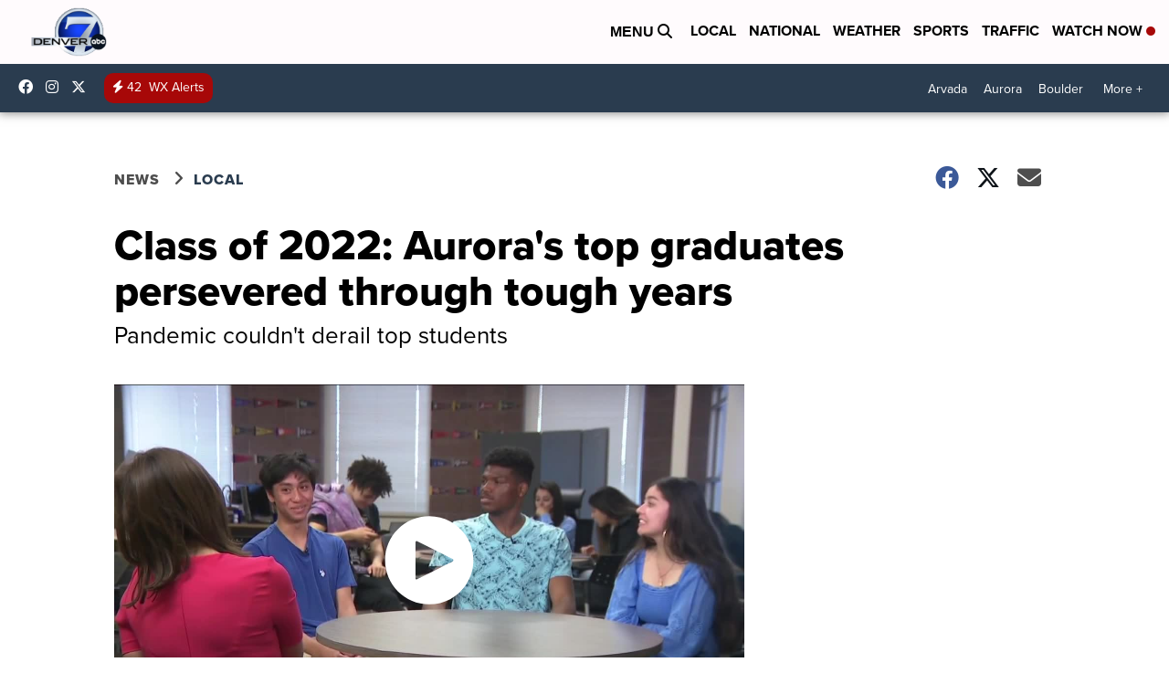

--- FILE ---
content_type: application/javascript; charset=utf-8
request_url: https://fundingchoicesmessages.google.com/f/AGSKWxXXU4X4Vz1yMZ6ar4pWnFt6v_FK_mrmNfHqLFOabIFHHA4tGvWW6JU3L2rQ98NrNeQhx48tndw5JZdQ6ijQDtArOmqTUonwZKiaOK3FQO0nSSjD79yxbozJMfFH6rUz744dnQXuQwrF3i8IiNPy0FzkeOW8jzyrhpNErUOCZGDuF3sIPW4lKoCEEw4W/_.lazyload-ad-/china-ad./bnrsrv./ForumViewTopicContentAD./adlabs.js
body_size: -1290
content:
window['7c8f043d-f948-4bd8-bde5-08a9bd4f7946'] = true;